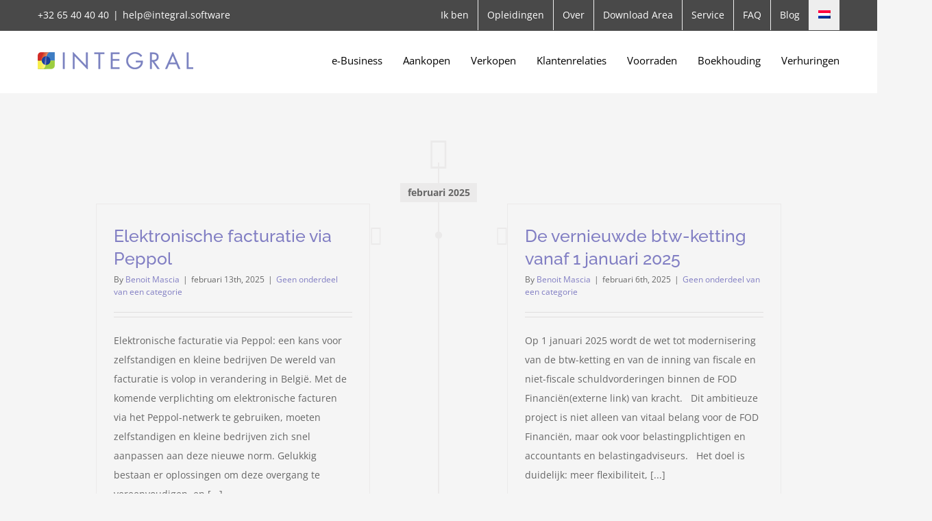

--- FILE ---
content_type: text/html; charset=UTF-8
request_url: https://www.integral.be/nl/blog/
body_size: 13006
content:
<!DOCTYPE html>
<html class="avada-html-layout-wide avada-html-header-position-top" dir="ltr" lang="nl-NL" prefix="og: https://ogp.me/ns#" prefix="og: http://ogp.me/ns# fb: http://ogp.me/ns/fb#">
<head>
	<meta http-equiv="X-UA-Compatible" content="IE=edge" />
	<meta http-equiv="Content-Type" content="text/html; charset=utf-8"/>
	<meta name="viewport" content="width=device-width, initial-scale=1" />
	<title>Blog</title>
<link rel="alternate" hreflang="fr" href="https://integral.software/fr/blog/" />
<link rel="alternate" hreflang="nl" href="https://integral.software/nl/blog/" />
<link rel="alternate" hreflang="x-default" href="https://integral.software/fr/blog/" />

		<!-- All in One SEO 4.8.2 - aioseo.com -->
	<meta name="description" content="ERP, logiciel de gestion pour entreprises, commerçants et indépendants" />
	<meta name="robots" content="max-snippet:-1, max-image-preview:large, max-video-preview:-1" />
	<meta name="author" content="Benoit Mascia"/>
	<link rel="canonical" href="https://integral.software/nl/blog/" />
	<link rel="next" href="https://integral.software/nl/blog/page/2/" />
	<meta name="generator" content="All in One SEO (AIOSEO) 4.8.2" />
		<meta property="og:locale" content="nl_NL" />
		<meta property="og:site_name" content="ERP, progiciel de gestion en cloud" />
		<meta property="og:type" content="activity" />
		<meta property="og:title" content="Blog" />
		<meta property="og:url" content="https://integral.software/nl/blog/" />
		<meta name="twitter:card" content="summary" />
		<meta name="twitter:title" content="Blog" />
		<script type="application/ld+json" class="aioseo-schema">
			{"@context":"https:\/\/schema.org","@graph":[{"@type":"BreadcrumbList","@id":"https:\/\/integral.software\/nl\/blog\/#breadcrumblist","itemListElement":[{"@type":"ListItem","@id":"https:\/\/integral.software\/nl\/#listItem","position":1,"name":"Home","item":"https:\/\/integral.software\/nl\/","nextItem":{"@type":"ListItem","@id":"https:\/\/integral.software\/nl\/blog\/#listItem","name":"Blog"}},{"@type":"ListItem","@id":"https:\/\/integral.software\/nl\/blog\/#listItem","position":2,"name":"Blog","previousItem":{"@type":"ListItem","@id":"https:\/\/integral.software\/nl\/#listItem","name":"Home"}}]},{"@type":"CollectionPage","@id":"https:\/\/integral.software\/nl\/blog\/#collectionpage","url":"https:\/\/integral.software\/nl\/blog\/","name":"Blog","description":"ERP, logiciel de gestion pour entreprises, commer\u00e7ants et ind\u00e9pendants","inLanguage":"nl-NL","isPartOf":{"@id":"https:\/\/integral.software\/nl\/#website"},"breadcrumb":{"@id":"https:\/\/integral.software\/nl\/blog\/#breadcrumblist"}},{"@type":"Organization","@id":"https:\/\/integral.software\/nl\/#organization","name":"Integral by TIP Group","description":"ERP, logiciel de gestion pour entreprises, commer\u00e7ants et ind\u00e9pendants","url":"https:\/\/integral.software\/nl\/","telephone":"+32 65 40 11 11","logo":{"@type":"ImageObject","url":"https:\/\/www.integral.be\/wp-content\/uploads\/2019\/11\/integral-erp-logo.png","@id":"https:\/\/integral.software\/nl\/blog\/#organizationLogo"},"image":{"@id":"https:\/\/integral.software\/nl\/blog\/#organizationLogo"}},{"@type":"WebSite","@id":"https:\/\/integral.software\/nl\/#website","url":"https:\/\/integral.software\/nl\/","name":"Integral","description":"ERP, logiciel de gestion pour entreprises, commer\u00e7ants et ind\u00e9pendants","inLanguage":"nl-NL","publisher":{"@id":"https:\/\/integral.software\/nl\/#organization"}}]}
		</script>
		<!-- All in One SEO -->

<link rel='dns-prefetch' href='//integral.software' />
<link href='https://fonts.gstatic.com' crossorigin rel='preconnect' />
<link rel="alternate" type="application/rss+xml" title="Integral &raquo; feed" href="https://integral.software/nl/feed/" />
<link rel="alternate" type="application/rss+xml" title="Integral &raquo; reacties feed" href="https://integral.software/nl/comments/feed/" />
					<link rel="shortcut icon" href="https://integral.software/wp-content/uploads/2019/11/integral-ico.png" type="image/x-icon" />
		
		
		
		
						<!-- This site uses the Google Analytics by MonsterInsights plugin v9.5.3 - Using Analytics tracking - https://www.monsterinsights.com/ -->
		<!-- Opmerking: MonsterInsights is momenteel niet geconfigureerd op deze site. De site eigenaar moet authenticeren met Google Analytics in de MonsterInsights instellingen scherm. -->
					<!-- No tracking code set -->
				<!-- / Google Analytics by MonsterInsights -->
		<style id='wp-img-auto-sizes-contain-inline-css' type='text/css'>
img:is([sizes=auto i],[sizes^="auto," i]){contain-intrinsic-size:3000px 1500px}
/*# sourceURL=wp-img-auto-sizes-contain-inline-css */
</style>
<style id='wp-emoji-styles-inline-css' type='text/css'>

	img.wp-smiley, img.emoji {
		display: inline !important;
		border: none !important;
		box-shadow: none !important;
		height: 1em !important;
		width: 1em !important;
		margin: 0 0.07em !important;
		vertical-align: -0.1em !important;
		background: none !important;
		padding: 0 !important;
	}
/*# sourceURL=wp-emoji-styles-inline-css */
</style>
<style id='classic-theme-styles-inline-css' type='text/css'>
/*! This file is auto-generated */
.wp-block-button__link{color:#fff;background-color:#32373c;border-radius:9999px;box-shadow:none;text-decoration:none;padding:calc(.667em + 2px) calc(1.333em + 2px);font-size:1.125em}.wp-block-file__button{background:#32373c;color:#fff;text-decoration:none}
/*# sourceURL=/wp-includes/css/classic-themes.min.css */
</style>
<link rel='stylesheet' id='wpml-blocks-css' href='https://integral.software/wp-content/plugins/sitepress-multilingual-cms/dist/css/blocks/styles.css?ver=4.6.15' type='text/css' media='all' />
<link rel='stylesheet' id='wpml-legacy-horizontal-list-0-css' href='https://integral.software/wp-content/plugins/sitepress-multilingual-cms/templates/language-switchers/legacy-list-horizontal/style.min.css?ver=1' type='text/css' media='all' />
<style id='wpml-legacy-horizontal-list-0-inline-css' type='text/css'>
.wpml-ls-statics-footer a, .wpml-ls-statics-footer .wpml-ls-sub-menu a, .wpml-ls-statics-footer .wpml-ls-sub-menu a:link, .wpml-ls-statics-footer li:not(.wpml-ls-current-language) .wpml-ls-link, .wpml-ls-statics-footer li:not(.wpml-ls-current-language) .wpml-ls-link:link {color:#444444;background-color:#ffffff;}.wpml-ls-statics-footer a, .wpml-ls-statics-footer .wpml-ls-sub-menu a:hover,.wpml-ls-statics-footer .wpml-ls-sub-menu a:focus, .wpml-ls-statics-footer .wpml-ls-sub-menu a:link:hover, .wpml-ls-statics-footer .wpml-ls-sub-menu a:link:focus {color:#000000;background-color:#eeeeee;}.wpml-ls-statics-footer .wpml-ls-current-language > a {color:#444444;background-color:#ffffff;}.wpml-ls-statics-footer .wpml-ls-current-language:hover>a, .wpml-ls-statics-footer .wpml-ls-current-language>a:focus {color:#000000;background-color:#eeeeee;}
/*# sourceURL=wpml-legacy-horizontal-list-0-inline-css */
</style>
<link rel='stylesheet' id='wpml-menu-item-0-css' href='https://integral.software/wp-content/plugins/sitepress-multilingual-cms/templates/language-switchers/menu-item/style.min.css?ver=1' type='text/css' media='all' />
<style id='wpml-menu-item-0-inline-css' type='text/css'>
.wpml-ls-slot-3, .wpml-ls-slot-3 a, .wpml-ls-slot-3 a:visited{background-color:#e5e5e5;color:#222222;}.wpml-ls-slot-3:hover, .wpml-ls-slot-3:hover a, .wpml-ls-slot-3 a:hover{color:#000000;background-color:#eeeeee;}.wpml-ls-slot-3.wpml-ls-current-language, .wpml-ls-slot-3.wpml-ls-current-language a, .wpml-ls-slot-3.wpml-ls-current-language a:visited{color:#222222;background-color:#eeeeee;}.wpml-ls-slot-3.wpml-ls-current-language:hover, .wpml-ls-slot-3.wpml-ls-current-language:hover a, .wpml-ls-slot-3.wpml-ls-current-language a:hover{color:#000000;background-color:#eeeeee;}.wpml-ls-slot-3.wpml-ls-current-language .wpml-ls-slot-3, .wpml-ls-slot-3.wpml-ls-current-language .wpml-ls-slot-3 a, .wpml-ls-slot-3.wpml-ls-current-language .wpml-ls-slot-3 a:visited{background-color:#e5e5e5;color:#222222;}.wpml-ls-slot-3.wpml-ls-current-language .wpml-ls-slot-3:hover, .wpml-ls-slot-3.wpml-ls-current-language .wpml-ls-slot-3:hover a, .wpml-ls-slot-3.wpml-ls-current-language .wpml-ls-slot-3 a:hover {color:#000000;background-color:#eeeeee;}
/*# sourceURL=wpml-menu-item-0-inline-css */
</style>
<link rel='stylesheet' id='avada-stylesheet-css' href='https://integral.software/wp-content/themes/Avada/assets/css/style.min.css?ver=6.1.2' type='text/css' media='all' />
<link rel='stylesheet' id='fusion-dynamic-css-css' href='https://integral.software/wp-content/uploads/fusion-styles/8a5918c23d2dafc256fc3c098634ab20.min.css?ver=2.1.2' type='text/css' media='all' />
<script type="text/javascript" src="https://integral.software/wp-includes/js/jquery/jquery.min.js?ver=3.7.1" id="jquery-core-js"></script>
<script type="text/javascript" src="https://integral.software/wp-includes/js/jquery/jquery-migrate.min.js?ver=3.4.1" id="jquery-migrate-js"></script>
<script type="text/javascript" id="wpml-browser-redirect-js-extra">
/* <![CDATA[ */
var wpml_browser_redirect_params = {"pageLanguage":"nl","languageUrls":{"fr_fr":"https://integral.software/fr/blog/","fr":"https://integral.software/fr/blog/","nl_nl":"https://integral.software/nl/blog/","nl":"https://integral.software/nl/blog/"},"cookie":{"name":"_icl_visitor_lang_js","domain":"www.integral.be","path":"/","expiration":24}};
//# sourceURL=wpml-browser-redirect-js-extra
/* ]]> */
</script>
<script type="text/javascript" src="https://integral.software/wp-content/plugins/sitepress-multilingual-cms/dist/js/browser-redirect/app.js?ver=4.6.15" id="wpml-browser-redirect-js"></script>
<link rel="https://api.w.org/" href="https://integral.software/nl/wp-json/" /><link rel="EditURI" type="application/rsd+xml" title="RSD" href="https://integral.software/xmlrpc.php?rsd" />
<meta name="generator" content="WordPress 6.9" />
<meta name="generator" content="WPML ver:4.6.15 stt:37,4;" />
<meta name="facebook-domain-verification" content="xfdj4531e9c4zlbkbbolmg79tal3zh" /><style type="text/css" id="css-fb-visibility">@media screen and (max-width: 640px){body:not(.fusion-builder-ui-wireframe) .fusion-no-small-visibility{display:none !important;}}@media screen and (min-width: 641px) and (max-width: 1024px){body:not(.fusion-builder-ui-wireframe) .fusion-no-medium-visibility{display:none !important;}}@media screen and (min-width: 1025px){body:not(.fusion-builder-ui-wireframe) .fusion-no-large-visibility{display:none !important;}}</style>		<script type="text/javascript">
			var doc = document.documentElement;
			doc.setAttribute( 'data-useragent', navigator.userAgent );
		</script>
		
	<style id='global-styles-inline-css' type='text/css'>
:root{--wp--preset--aspect-ratio--square: 1;--wp--preset--aspect-ratio--4-3: 4/3;--wp--preset--aspect-ratio--3-4: 3/4;--wp--preset--aspect-ratio--3-2: 3/2;--wp--preset--aspect-ratio--2-3: 2/3;--wp--preset--aspect-ratio--16-9: 16/9;--wp--preset--aspect-ratio--9-16: 9/16;--wp--preset--color--black: #000000;--wp--preset--color--cyan-bluish-gray: #abb8c3;--wp--preset--color--white: #ffffff;--wp--preset--color--pale-pink: #f78da7;--wp--preset--color--vivid-red: #cf2e2e;--wp--preset--color--luminous-vivid-orange: #ff6900;--wp--preset--color--luminous-vivid-amber: #fcb900;--wp--preset--color--light-green-cyan: #7bdcb5;--wp--preset--color--vivid-green-cyan: #00d084;--wp--preset--color--pale-cyan-blue: #8ed1fc;--wp--preset--color--vivid-cyan-blue: #0693e3;--wp--preset--color--vivid-purple: #9b51e0;--wp--preset--gradient--vivid-cyan-blue-to-vivid-purple: linear-gradient(135deg,rgb(6,147,227) 0%,rgb(155,81,224) 100%);--wp--preset--gradient--light-green-cyan-to-vivid-green-cyan: linear-gradient(135deg,rgb(122,220,180) 0%,rgb(0,208,130) 100%);--wp--preset--gradient--luminous-vivid-amber-to-luminous-vivid-orange: linear-gradient(135deg,rgb(252,185,0) 0%,rgb(255,105,0) 100%);--wp--preset--gradient--luminous-vivid-orange-to-vivid-red: linear-gradient(135deg,rgb(255,105,0) 0%,rgb(207,46,46) 100%);--wp--preset--gradient--very-light-gray-to-cyan-bluish-gray: linear-gradient(135deg,rgb(238,238,238) 0%,rgb(169,184,195) 100%);--wp--preset--gradient--cool-to-warm-spectrum: linear-gradient(135deg,rgb(74,234,220) 0%,rgb(151,120,209) 20%,rgb(207,42,186) 40%,rgb(238,44,130) 60%,rgb(251,105,98) 80%,rgb(254,248,76) 100%);--wp--preset--gradient--blush-light-purple: linear-gradient(135deg,rgb(255,206,236) 0%,rgb(152,150,240) 100%);--wp--preset--gradient--blush-bordeaux: linear-gradient(135deg,rgb(254,205,165) 0%,rgb(254,45,45) 50%,rgb(107,0,62) 100%);--wp--preset--gradient--luminous-dusk: linear-gradient(135deg,rgb(255,203,112) 0%,rgb(199,81,192) 50%,rgb(65,88,208) 100%);--wp--preset--gradient--pale-ocean: linear-gradient(135deg,rgb(255,245,203) 0%,rgb(182,227,212) 50%,rgb(51,167,181) 100%);--wp--preset--gradient--electric-grass: linear-gradient(135deg,rgb(202,248,128) 0%,rgb(113,206,126) 100%);--wp--preset--gradient--midnight: linear-gradient(135deg,rgb(2,3,129) 0%,rgb(40,116,252) 100%);--wp--preset--font-size--small: 10.5px;--wp--preset--font-size--medium: 20px;--wp--preset--font-size--large: 21px;--wp--preset--font-size--x-large: 42px;--wp--preset--font-size--normal: 14px;--wp--preset--font-size--xlarge: 28px;--wp--preset--font-size--huge: 42px;--wp--preset--spacing--20: 0.44rem;--wp--preset--spacing--30: 0.67rem;--wp--preset--spacing--40: 1rem;--wp--preset--spacing--50: 1.5rem;--wp--preset--spacing--60: 2.25rem;--wp--preset--spacing--70: 3.38rem;--wp--preset--spacing--80: 5.06rem;--wp--preset--shadow--natural: 6px 6px 9px rgba(0, 0, 0, 0.2);--wp--preset--shadow--deep: 12px 12px 50px rgba(0, 0, 0, 0.4);--wp--preset--shadow--sharp: 6px 6px 0px rgba(0, 0, 0, 0.2);--wp--preset--shadow--outlined: 6px 6px 0px -3px rgb(255, 255, 255), 6px 6px rgb(0, 0, 0);--wp--preset--shadow--crisp: 6px 6px 0px rgb(0, 0, 0);}:where(.is-layout-flex){gap: 0.5em;}:where(.is-layout-grid){gap: 0.5em;}body .is-layout-flex{display: flex;}.is-layout-flex{flex-wrap: wrap;align-items: center;}.is-layout-flex > :is(*, div){margin: 0;}body .is-layout-grid{display: grid;}.is-layout-grid > :is(*, div){margin: 0;}:where(.wp-block-columns.is-layout-flex){gap: 2em;}:where(.wp-block-columns.is-layout-grid){gap: 2em;}:where(.wp-block-post-template.is-layout-flex){gap: 1.25em;}:where(.wp-block-post-template.is-layout-grid){gap: 1.25em;}.has-black-color{color: var(--wp--preset--color--black) !important;}.has-cyan-bluish-gray-color{color: var(--wp--preset--color--cyan-bluish-gray) !important;}.has-white-color{color: var(--wp--preset--color--white) !important;}.has-pale-pink-color{color: var(--wp--preset--color--pale-pink) !important;}.has-vivid-red-color{color: var(--wp--preset--color--vivid-red) !important;}.has-luminous-vivid-orange-color{color: var(--wp--preset--color--luminous-vivid-orange) !important;}.has-luminous-vivid-amber-color{color: var(--wp--preset--color--luminous-vivid-amber) !important;}.has-light-green-cyan-color{color: var(--wp--preset--color--light-green-cyan) !important;}.has-vivid-green-cyan-color{color: var(--wp--preset--color--vivid-green-cyan) !important;}.has-pale-cyan-blue-color{color: var(--wp--preset--color--pale-cyan-blue) !important;}.has-vivid-cyan-blue-color{color: var(--wp--preset--color--vivid-cyan-blue) !important;}.has-vivid-purple-color{color: var(--wp--preset--color--vivid-purple) !important;}.has-black-background-color{background-color: var(--wp--preset--color--black) !important;}.has-cyan-bluish-gray-background-color{background-color: var(--wp--preset--color--cyan-bluish-gray) !important;}.has-white-background-color{background-color: var(--wp--preset--color--white) !important;}.has-pale-pink-background-color{background-color: var(--wp--preset--color--pale-pink) !important;}.has-vivid-red-background-color{background-color: var(--wp--preset--color--vivid-red) !important;}.has-luminous-vivid-orange-background-color{background-color: var(--wp--preset--color--luminous-vivid-orange) !important;}.has-luminous-vivid-amber-background-color{background-color: var(--wp--preset--color--luminous-vivid-amber) !important;}.has-light-green-cyan-background-color{background-color: var(--wp--preset--color--light-green-cyan) !important;}.has-vivid-green-cyan-background-color{background-color: var(--wp--preset--color--vivid-green-cyan) !important;}.has-pale-cyan-blue-background-color{background-color: var(--wp--preset--color--pale-cyan-blue) !important;}.has-vivid-cyan-blue-background-color{background-color: var(--wp--preset--color--vivid-cyan-blue) !important;}.has-vivid-purple-background-color{background-color: var(--wp--preset--color--vivid-purple) !important;}.has-black-border-color{border-color: var(--wp--preset--color--black) !important;}.has-cyan-bluish-gray-border-color{border-color: var(--wp--preset--color--cyan-bluish-gray) !important;}.has-white-border-color{border-color: var(--wp--preset--color--white) !important;}.has-pale-pink-border-color{border-color: var(--wp--preset--color--pale-pink) !important;}.has-vivid-red-border-color{border-color: var(--wp--preset--color--vivid-red) !important;}.has-luminous-vivid-orange-border-color{border-color: var(--wp--preset--color--luminous-vivid-orange) !important;}.has-luminous-vivid-amber-border-color{border-color: var(--wp--preset--color--luminous-vivid-amber) !important;}.has-light-green-cyan-border-color{border-color: var(--wp--preset--color--light-green-cyan) !important;}.has-vivid-green-cyan-border-color{border-color: var(--wp--preset--color--vivid-green-cyan) !important;}.has-pale-cyan-blue-border-color{border-color: var(--wp--preset--color--pale-cyan-blue) !important;}.has-vivid-cyan-blue-border-color{border-color: var(--wp--preset--color--vivid-cyan-blue) !important;}.has-vivid-purple-border-color{border-color: var(--wp--preset--color--vivid-purple) !important;}.has-vivid-cyan-blue-to-vivid-purple-gradient-background{background: var(--wp--preset--gradient--vivid-cyan-blue-to-vivid-purple) !important;}.has-light-green-cyan-to-vivid-green-cyan-gradient-background{background: var(--wp--preset--gradient--light-green-cyan-to-vivid-green-cyan) !important;}.has-luminous-vivid-amber-to-luminous-vivid-orange-gradient-background{background: var(--wp--preset--gradient--luminous-vivid-amber-to-luminous-vivid-orange) !important;}.has-luminous-vivid-orange-to-vivid-red-gradient-background{background: var(--wp--preset--gradient--luminous-vivid-orange-to-vivid-red) !important;}.has-very-light-gray-to-cyan-bluish-gray-gradient-background{background: var(--wp--preset--gradient--very-light-gray-to-cyan-bluish-gray) !important;}.has-cool-to-warm-spectrum-gradient-background{background: var(--wp--preset--gradient--cool-to-warm-spectrum) !important;}.has-blush-light-purple-gradient-background{background: var(--wp--preset--gradient--blush-light-purple) !important;}.has-blush-bordeaux-gradient-background{background: var(--wp--preset--gradient--blush-bordeaux) !important;}.has-luminous-dusk-gradient-background{background: var(--wp--preset--gradient--luminous-dusk) !important;}.has-pale-ocean-gradient-background{background: var(--wp--preset--gradient--pale-ocean) !important;}.has-electric-grass-gradient-background{background: var(--wp--preset--gradient--electric-grass) !important;}.has-midnight-gradient-background{background: var(--wp--preset--gradient--midnight) !important;}.has-small-font-size{font-size: var(--wp--preset--font-size--small) !important;}.has-medium-font-size{font-size: var(--wp--preset--font-size--medium) !important;}.has-large-font-size{font-size: var(--wp--preset--font-size--large) !important;}.has-x-large-font-size{font-size: var(--wp--preset--font-size--x-large) !important;}
/*# sourceURL=global-styles-inline-css */
</style>
</head>

<body data-rsssl=1 class="blog wp-theme-Avada fusion-image-hovers fusion-pagination-sizing fusion-button_size-large fusion-button_type-flat fusion-button_span-no avada-image-rollover-circle-yes avada-image-rollover-yes avada-image-rollover-direction-left fusion-has-button-gradient fusion-body ltr fusion-sticky-header no-tablet-sticky-header no-mobile-sticky-header no-mobile-slidingbar avada-has-rev-slider-styles fusion-disable-outline fusion-sub-menu-fade mobile-logo-pos-left layout-wide-mode avada-has-boxed-modal-shadow-none layout-scroll-offset-full avada-has-zero-margin-offset-top fusion-top-header menu-text-align-left mobile-menu-design-modern fusion-show-pagination-text fusion-header-layout-v3 avada-responsive avada-footer-fx-parallax-effect avada-menu-highlight-style-bottombar fusion-search-form-classic fusion-main-menu-search-dropdown fusion-avatar-square avada-dropdown-styles avada-blog-layout-timeline avada-blog-archive-layout-large avada-header-shadow-no avada-menu-icon-position-left avada-has-megamenu-shadow avada-has-mainmenu-dropdown-divider avada-has-100-footer avada-has-breadcrumb-mobile-hidden avada-has-titlebar-hide avada-header-border-color-full-transparent avada-has-pagination-padding avada-flyout-menu-direction-fade">
		<a class="skip-link screen-reader-text" href="#content">Skip to content</a>

	<div id="boxed-wrapper">
		<div class="fusion-sides-frame"></div>
		<div id="wrapper" class="fusion-wrapper">
			<div id="home" style="position:relative;top:-1px;"></div>
			
			<header class="fusion-header-wrapper">
				<div class="fusion-header-v3 fusion-logo-alignment fusion-logo-left fusion-sticky-menu-1 fusion-sticky-logo-1 fusion-mobile-logo-  fusion-mobile-menu-design-modern">
					
<div class="fusion-secondary-header">
	<div class="fusion-row">
					<div class="fusion-alignleft">
				<div class="fusion-contact-info"><span class="fusion-contact-info-phone-number"><a href="tel:+32 65 40 40 40">+32 65 40 40 40</a></span><span class="fusion-header-separator">|</span><span class="fusion-contact-info-email-address"><a href="mailto:h&#101;l&#112;&#64;i&#110;&#116;&#101;gra&#108;&#46;&#115;oft&#119;&#97;&#114;&#101;">h&#101;l&#112;&#64;i&#110;&#116;&#101;gra&#108;&#46;&#115;oft&#119;&#97;&#114;&#101;</a></span></div>			</div>
							<div class="fusion-alignright">
				<nav class="fusion-secondary-menu" role="navigation" aria-label="Secondary Menu"><ul id="menu-top-ndls" class="menu"><li  id="menu-item-667"  class="menu-item menu-item-type-post_type menu-item-object-page menu-item-667"  data-item-id="667"><a  href="https://integral.software/nl/ik-ben/" class="fusion-bottombar-highlight"><span class="menu-text">Ik ben</span></a></li><li  id="menu-item-668"  class="menu-item menu-item-type-post_type menu-item-object-page menu-item-668"  data-item-id="668"><a  href="https://integral.software/nl/opleidingen/" class="fusion-bottombar-highlight"><span class="menu-text">Opleidingen</span></a></li><li  id="menu-item-669"  class="menu-item menu-item-type-post_type menu-item-object-page menu-item-669"  data-item-id="669"><a  href="https://integral.software/nl/over/" class="fusion-bottombar-highlight"><span class="menu-text">Over</span></a></li><li  id="menu-item-670"  class="menu-item menu-item-type-post_type menu-item-object-page menu-item-670"  data-item-id="670"><a  href="https://integral.software/nl/download/" class="fusion-bottombar-highlight"><span class="menu-text">Download Area</span></a></li><li  id="menu-item-771"  class="menu-item menu-item-type-post_type menu-item-object-page menu-item-771"  data-item-id="771"><a  href="https://integral.software/nl/service/" class="fusion-bottombar-highlight"><span class="menu-text">Service</span></a></li><li  id="menu-item-671"  class="menu-item menu-item-type-post_type menu-item-object-page menu-item-671"  data-item-id="671"><a  href="https://integral.software/nl/faq/" class="fusion-bottombar-highlight"><span class="menu-text">FAQ</span></a></li><li  id="menu-item-672"  class="menu-item menu-item-type-post_type menu-item-object-page current-menu-item page_item page-item-606 current_page_item current_page_parent menu-item-672"  data-item-id="672"><a  href="https://integral.software/nl/blog/" class="fusion-bottombar-highlight"><span class="menu-text">Blog</span></a></li><li  id="menu-item-wpml-ls-3-nl"  class="menu-item wpml-ls-slot-3 wpml-ls-item wpml-ls-item-nl wpml-ls-current-language wpml-ls-menu-item wpml-ls-last-item menu-item-type-wpml_ls_menu_item menu-item-object-wpml_ls_menu_item menu-item-has-children menu-item-wpml-ls-3-nl fusion-dropdown-menu"  data-classes="menu-item" data-item-id="wpml-ls-3-nl"><a  href="https://integral.software/nl/blog/" class="fusion-bottombar-highlight wpml-ls-link"><span class="menu-text"><img
            class="wpml-ls-flag"
            src="https://integral.software/wp-content/plugins/sitepress-multilingual-cms/res/flags/nl.png"
            alt="Nederlands"
            
            
    /></span></a><ul class="sub-menu"><li  id="menu-item-wpml-ls-3-fr"  class="menu-item wpml-ls-slot-3 wpml-ls-item wpml-ls-item-fr wpml-ls-menu-item wpml-ls-first-item menu-item-type-wpml_ls_menu_item menu-item-object-wpml_ls_menu_item menu-item-wpml-ls-3-fr fusion-dropdown-submenu"  data-classes="menu-item"><a  href="https://integral.software/fr/blog/" class="fusion-bottombar-highlight wpml-ls-link"><span><img
            class="wpml-ls-flag"
            src="https://integral.software/wp-content/plugins/sitepress-multilingual-cms/res/flags/fr.png"
            alt="Frans"
            
            
    /></span></a></li></ul></li></ul></nav><nav class="fusion-mobile-nav-holder fusion-mobile-menu-text-align-left" aria-label="Secondary Mobile Menu"></nav>			</div>
			</div>
</div>
<div class="fusion-header-sticky-height"></div>
<div class="fusion-header">
	<div class="fusion-row">
					<div class="fusion-logo" data-margin-top="31px" data-margin-bottom="31px" data-margin-left="0px" data-margin-right="0px">
			<a class="fusion-logo-link"  href="https://integral.software/nl/" >

						<!-- standard logo -->
			<img src="https://integral.software/wp-content/uploads/2019/11/integral-erp-logo.png" srcset="https://integral.software/wp-content/uploads/2019/11/integral-erp-logo.png 1x" width="227" height="25" alt="Integral Logo" data-retina_logo_url="" class="fusion-standard-logo" />

			
											<!-- sticky header logo -->
				<img src="https://integral.software/wp-content/uploads/2019/11/integral-erp-logo.png" srcset="https://integral.software/wp-content/uploads/2019/11/integral-erp-logo.png 1x" width="227" height="25" alt="Integral Logo" data-retina_logo_url="" class="fusion-sticky-logo" />
					</a>
		</div>		<nav class="fusion-main-menu" aria-label="Main Menu"><ul id="menu-accueil-neerlandais" class="fusion-menu"><li  id="menu-item-660"  class="menu-item menu-item-type-post_type menu-item-object-page menu-item-660"  data-item-id="660"><a  href="https://integral.software/nl/e-business/" class="fusion-bottombar-highlight"><span class="menu-text">e-Business</span></a></li><li  id="menu-item-661"  class="menu-item menu-item-type-post_type menu-item-object-page menu-item-661"  data-item-id="661"><a  href="https://integral.software/nl/aankopen/" class="fusion-bottombar-highlight"><span class="menu-text">Aankopen</span></a></li><li  id="menu-item-662"  class="menu-item menu-item-type-post_type menu-item-object-page menu-item-662"  data-item-id="662"><a  href="https://integral.software/nl/verkopen/" class="fusion-bottombar-highlight"><span class="menu-text">Verkopen</span></a></li><li  id="menu-item-663"  class="menu-item menu-item-type-post_type menu-item-object-page menu-item-663"  data-item-id="663"><a  href="https://integral.software/nl/klantenrelaties/" class="fusion-bottombar-highlight"><span class="menu-text">Klantenrelaties</span></a></li><li  id="menu-item-664"  class="menu-item menu-item-type-post_type menu-item-object-page menu-item-664"  data-item-id="664"><a  href="https://integral.software/nl/voorraden/" class="fusion-bottombar-highlight"><span class="menu-text">Voorraden</span></a></li><li  id="menu-item-665"  class="menu-item menu-item-type-post_type menu-item-object-page menu-item-665"  data-item-id="665"><a  href="https://integral.software/nl/boekhouding/" class="fusion-bottombar-highlight"><span class="menu-text">Boekhouding</span></a></li><li  id="menu-item-666"  class="menu-item menu-item-type-post_type menu-item-object-page menu-item-666"  data-item-id="666"><a  href="https://integral.software/nl/verhuringen/" class="fusion-bottombar-highlight"><span class="menu-text">Verhuringen</span></a></li></ul></nav><nav class="fusion-main-menu fusion-sticky-menu" aria-label="Main Menu Sticky"><ul id="menu-accueil-neerlandais-1" class="fusion-menu"><li   class="menu-item menu-item-type-post_type menu-item-object-page menu-item-660"  data-item-id="660"><a  href="https://integral.software/nl/e-business/" class="fusion-bottombar-highlight"><span class="menu-text">e-Business</span></a></li><li   class="menu-item menu-item-type-post_type menu-item-object-page menu-item-661"  data-item-id="661"><a  href="https://integral.software/nl/aankopen/" class="fusion-bottombar-highlight"><span class="menu-text">Aankopen</span></a></li><li   class="menu-item menu-item-type-post_type menu-item-object-page menu-item-662"  data-item-id="662"><a  href="https://integral.software/nl/verkopen/" class="fusion-bottombar-highlight"><span class="menu-text">Verkopen</span></a></li><li   class="menu-item menu-item-type-post_type menu-item-object-page menu-item-663"  data-item-id="663"><a  href="https://integral.software/nl/klantenrelaties/" class="fusion-bottombar-highlight"><span class="menu-text">Klantenrelaties</span></a></li><li   class="menu-item menu-item-type-post_type menu-item-object-page menu-item-664"  data-item-id="664"><a  href="https://integral.software/nl/voorraden/" class="fusion-bottombar-highlight"><span class="menu-text">Voorraden</span></a></li><li   class="menu-item menu-item-type-post_type menu-item-object-page menu-item-665"  data-item-id="665"><a  href="https://integral.software/nl/boekhouding/" class="fusion-bottombar-highlight"><span class="menu-text">Boekhouding</span></a></li><li   class="menu-item menu-item-type-post_type menu-item-object-page menu-item-666"  data-item-id="666"><a  href="https://integral.software/nl/verhuringen/" class="fusion-bottombar-highlight"><span class="menu-text">Verhuringen</span></a></li></ul></nav>	<div class="fusion-mobile-menu-icons">
							<a href="#" class="fusion-icon fusion-icon-bars" aria-label="Toggle mobile menu" aria-expanded="false"></a>
		
		
		
			</div>

<nav class="fusion-mobile-nav-holder fusion-mobile-menu-text-align-left" aria-label="Main Menu Mobile"></nav>

	<nav class="fusion-mobile-nav-holder fusion-mobile-menu-text-align-left fusion-mobile-sticky-nav-holder" aria-label="Main Menu Mobile Sticky"></nav>
					</div>
</div>
				</div>
				<div class="fusion-clearfix"></div>
			</header>
						
			
		<div id="sliders-container">
					</div>
				
			
			<div class="avada-page-titlebar-wrapper">
							</div>

						<main id="main" class="clearfix ">
				<div class="fusion-row" style="">
	<section id="content" class="full-width" style="width: 100%;">
	<div id="posts-container" class="fusion-blog-archive fusion-blog-layout-timeline-wrapper fusion-clearfix">
	<div class="fusion-posts-container fusion-blog-pagination fusion-blog-rollover " data-pages="2">
								<div class="fusion-timeline-icon"><i class="fusion-icon-bubbles"></i></div>
			<div class="fusion-blog-layout-timeline fusion-clearfix">

			
						<div class="fusion-timeline-line"></div>
		
		
										<h3 class="fusion-timeline-date">februari 2025</h3><div class="fusion-collapse-month">			<article id="post-1187" class="fusion-post-timeline fusion-left-column  post fusion-clearfix post-1187 type-post status-publish format-standard hentry category-geen-onderdeel-van-een-categorie">
				
				
				
									

				
														<div class="fusion-post-content-wrapper">
				
														<div class="fusion-timeline-circle"></div>
					<div class="fusion-timeline-arrow"></div>
				
				<div class="fusion-post-content post-content">
					<h2 class="entry-title fusion-post-title"><a href="https://integral.software/nl/elektronische-facturatie-via-peppol/">Elektronische facturatie via Peppol</a></h2>
																<p class="fusion-single-line-meta">By <span class="vcard"><span class="fn"><a href="https://integral.software/nl/author/bmascia/" title="Berichten van Benoit Mascia" rel="author">Benoit Mascia</a></span></span><span class="fusion-inline-sep">|</span><span class="updated rich-snippet-hidden">2025-02-13T13:46:14+01:00</span><span>februari 13th, 2025</span><span class="fusion-inline-sep">|</span><a href="https://integral.software/nl/category/geen-onderdeel-van-een-categorie/" rel="category tag">Geen onderdeel van een categorie</a><span class="fusion-inline-sep">|</span></p>
																										<div class="fusion-content-sep sep-double sep-solid"></div>
						
					
					<div class="fusion-post-content-container">
						<p>Elektronische facturatie via Peppol: een kans voor zelfstandigen en kleine bedrijven De wereld van facturatie is volop in verandering in België. Met de komende verplichting om elektronische facturen via het Peppol-netwerk te gebruiken, moeten zelfstandigen en kleine bedrijven zich snel aanpassen aan deze nieuwe norm. Gelukkig bestaan er oplossingen om deze overgang te vereenvoudigen, en [...]</p>					</div>
				</div>

				
																																<div class="fusion-meta-info">
																										<div class="fusion-alignleft">
										<a href="https://integral.software/nl/elektronische-facturatie-via-peppol/" class="fusion-read-more">
											Read More										</a>
									</div>
								
																																		<div class="fusion-alignright">
																					<span>Reacties uitgeschakeld<span class="screen-reader-text"> voor Elektronische facturatie via Peppol</span></span>																			</div>
															</div>
															
									</div>
				
							</article>

			
											<article id="post-1181" class="fusion-post-timeline fusion-right-column  post fusion-clearfix post-1181 type-post status-publish format-standard hentry category-geen-onderdeel-van-een-categorie">
				
				
				
									

				
														<div class="fusion-post-content-wrapper">
				
														<div class="fusion-timeline-circle"></div>
					<div class="fusion-timeline-arrow"></div>
				
				<div class="fusion-post-content post-content">
					<h2 class="entry-title fusion-post-title"><a href="https://integral.software/nl/de-vernieuwde-btw-ketting-vanaf-1-januari-2025/">De vernieuwde btw-ketting vanaf 1 januari 2025</a></h2>
																<p class="fusion-single-line-meta">By <span class="vcard"><span class="fn"><a href="https://integral.software/nl/author/bmascia/" title="Berichten van Benoit Mascia" rel="author">Benoit Mascia</a></span></span><span class="fusion-inline-sep">|</span><span class="updated rich-snippet-hidden">2025-02-06T14:50:47+01:00</span><span>februari 6th, 2025</span><span class="fusion-inline-sep">|</span><a href="https://integral.software/nl/category/geen-onderdeel-van-een-categorie/" rel="category tag">Geen onderdeel van een categorie</a><span class="fusion-inline-sep">|</span></p>
																										<div class="fusion-content-sep sep-double sep-solid"></div>
						
					
					<div class="fusion-post-content-container">
						<p>Op 1 januari 2025 wordt de wet tot modernisering van de btw-ketting en van de inning van fiscale en niet-fiscale schuldvorderingen binnen de FOD Financiën(externe link) van kracht.   Dit ambitieuze project is niet alleen van vitaal belang voor de FOD Financiën, maar ook voor belastingplichtigen en accountants en belastingadviseurs.   Het doel is duidelijk: meer flexibiliteit, [...]</p>					</div>
				</div>

				
																																<div class="fusion-meta-info">
																										<div class="fusion-alignleft">
										<a href="https://integral.software/nl/de-vernieuwde-btw-ketting-vanaf-1-januari-2025/" class="fusion-read-more">
											Read More										</a>
									</div>
								
																																		<div class="fusion-alignright">
																					<span>Reacties uitgeschakeld<span class="screen-reader-text"> voor De vernieuwde btw-ketting vanaf 1 januari 2025</span></span>																			</div>
															</div>
															
									</div>
				
							</article>

			
								</div><h3 class="fusion-timeline-date">september 2021</h3><div class="fusion-collapse-month">			<article id="post-1001" class="fusion-post-timeline fusion-left-column  post fusion-clearfix post-1001 type-post status-publish format-standard has-post-thumbnail hentry category-erp-nl">
				
				
				
									

		<div class="fusion-flexslider flexslider fusion-flexslider-loading fusion-post-slideshow">
		<ul class="slides">
																		<li>

<div  class="fusion-image-wrapper" aria-haspopup="true">
	
	
		
					<img width="351" height="248" src="https://integral.software/wp-content/uploads/2021/09/blog-barcodes-e1634026305413.png" class="attachment-full size-full wp-post-image" alt="" decoding="async" fetchpriority="high" srcset="https://integral.software/wp-content/uploads/2021/09/blog-barcodes-e1634026305413-200x141.png 200w, https://integral.software/wp-content/uploads/2021/09/blog-barcodes-e1634026305413.png 351w" sizes="(max-width: 800px) 100vw, 40vw" />
	

		<div class="fusion-rollover">
	<div class="fusion-rollover-content">

														<a class="fusion-rollover-link" href="https://integral.software/nl/uw-voorraadbeheer-optimaliseren/">Uw voorraadbeheer optimaliseren</a>
			
														
								
													<div class="fusion-rollover-sep"></div>
				
																		<a class="fusion-rollover-gallery" href="https://integral.software/wp-content/uploads/2021/09/blog-barcodes-e1634026305413.png" data-id="1001" data-rel="iLightbox[gallery]" data-title="blog-barcodes-e1634026305413" data-caption="">
						Gallery					</a>
														
				
												<h4 class="fusion-rollover-title">
					<a href="https://integral.software/nl/uw-voorraadbeheer-optimaliseren/">
						Uw voorraadbeheer optimaliseren					</a>
				</h4>
			
														<div class="fusion-rollover-categories"><a href="https://integral.software/nl/category/erp-nl/" rel="tag">ERP</a></div>					
		
				<a class="fusion-link-wrapper" href="https://integral.software/nl/uw-voorraadbeheer-optimaliseren/" aria-label="Uw voorraadbeheer optimaliseren"></a>
	</div>
</div>

	
</div>
</li>
																																																																														</ul>
	</div>
				
														<div class="fusion-post-content-wrapper">
				
														<div class="fusion-timeline-circle"></div>
					<div class="fusion-timeline-arrow"></div>
				
				<div class="fusion-post-content post-content">
					<h2 class="entry-title fusion-post-title"><a href="https://integral.software/nl/uw-voorraadbeheer-optimaliseren/">Uw voorraadbeheer optimaliseren</a></h2>
																<p class="fusion-single-line-meta">By <span class="vcard"><span class="fn"><a href="https://integral.software/nl/author/bmascia/" title="Berichten van Benoit Mascia" rel="author">Benoit Mascia</a></span></span><span class="fusion-inline-sep">|</span><span class="updated rich-snippet-hidden">2021-10-12T10:16:27+02:00</span><span>september 22nd, 2021</span><span class="fusion-inline-sep">|</span><a href="https://integral.software/nl/category/erp-nl/" rel="category tag">ERP</a><span class="fusion-inline-sep">|</span></p>
																										<div class="fusion-content-sep sep-double sep-solid"></div>
						
					
					<div class="fusion-post-content-container">
						<p>Inventaris- en voorraadbeheer Goed beheer betekent een nauwkeurig voorraadbeheer. Veel bedrijven voeren een inventaris uit, hetzij eenmalig (bij een wijziging in de beheertool bijvoorbeeld en werken dan op basis van dagelijkse in- en uitgangen), hetzij een permanente inventaris. Op deze manier is het gemakkelijker om op het einde van het jaar of op om elk [...]</p>					</div>
				</div>

				
																																<div class="fusion-meta-info">
																										<div class="fusion-alignleft">
										<a href="https://integral.software/nl/uw-voorraadbeheer-optimaliseren/" class="fusion-read-more">
											Read More										</a>
									</div>
								
																																		<div class="fusion-alignright">
																					<span>Reacties uitgeschakeld<span class="screen-reader-text"> voor Uw voorraadbeheer optimaliseren</span></span>																			</div>
															</div>
															
									</div>
				
							</article>

			
								</div><h3 class="fusion-timeline-date">april 2021</h3><div class="fusion-collapse-month">			<article id="post-921" class="fusion-post-timeline fusion-right-column  post fusion-clearfix post-921 type-post status-publish format-standard has-post-thumbnail hentry category-erp-nl">
				
				
				
									

		<div class="fusion-flexslider flexslider fusion-flexslider-loading fusion-post-slideshow">
		<ul class="slides">
																		<li>

<div  class="fusion-image-wrapper" aria-haspopup="true">
	
	
		
					<img width="2560" height="1709" src="https://integral.software/wp-content/uploads/2021/04/pexels-julia-m-cameron-4145190-scaled.jpg" class="attachment-full size-full wp-post-image" alt="teleworking-erp" decoding="async" srcset="https://integral.software/wp-content/uploads/2021/04/pexels-julia-m-cameron-4145190-200x133.jpg 200w, https://integral.software/wp-content/uploads/2021/04/pexels-julia-m-cameron-4145190-400x267.jpg 400w, https://integral.software/wp-content/uploads/2021/04/pexels-julia-m-cameron-4145190-600x400.jpg 600w, https://integral.software/wp-content/uploads/2021/04/pexels-julia-m-cameron-4145190-800x534.jpg 800w, https://integral.software/wp-content/uploads/2021/04/pexels-julia-m-cameron-4145190-1200x801.jpg 1200w, https://integral.software/wp-content/uploads/2021/04/pexels-julia-m-cameron-4145190-scaled.jpg 2560w" sizes="(max-width: 800px) 100vw, 40vw" />
	

		<div class="fusion-rollover">
	<div class="fusion-rollover-content">

														<a class="fusion-rollover-link" href="https://integral.software/nl/waarom-is-integral-erp-een-uitstekende-beheertool-zelfs-wanneer-u-telewerkt/">Zelfs als u telewerkt, het Integral ERP is een uitstekende beheertool</a>
			
														
								
													<div class="fusion-rollover-sep"></div>
				
																		<a class="fusion-rollover-gallery" href="https://integral.software/wp-content/uploads/2021/04/pexels-julia-m-cameron-4145190-scaled.jpg" data-id="921" data-rel="iLightbox[gallery]" data-title="erp-en-teleworking" data-caption="">
						Gallery					</a>
														
				
												<h4 class="fusion-rollover-title">
					<a href="https://integral.software/nl/waarom-is-integral-erp-een-uitstekende-beheertool-zelfs-wanneer-u-telewerkt/">
						Zelfs als u telewerkt, het Integral ERP is een uitstekende beheertool					</a>
				</h4>
			
														<div class="fusion-rollover-categories"><a href="https://integral.software/nl/category/erp-nl/" rel="tag">ERP</a></div>					
		
				<a class="fusion-link-wrapper" href="https://integral.software/nl/waarom-is-integral-erp-een-uitstekende-beheertool-zelfs-wanneer-u-telewerkt/" aria-label="Zelfs als u telewerkt, het Integral ERP is een uitstekende beheertool"></a>
	</div>
</div>

	
</div>
</li>
																																																																														</ul>
	</div>
				
														<div class="fusion-post-content-wrapper">
				
														<div class="fusion-timeline-circle"></div>
					<div class="fusion-timeline-arrow"></div>
				
				<div class="fusion-post-content post-content">
					<h2 class="entry-title fusion-post-title"><a href="https://integral.software/nl/waarom-is-integral-erp-een-uitstekende-beheertool-zelfs-wanneer-u-telewerkt/">Zelfs als u telewerkt, het Integral ERP is een uitstekende beheertool</a></h2>
																<p class="fusion-single-line-meta">By <span class="vcard"><span class="fn"><a href="https://integral.software/nl/author/bmascia/" title="Berichten van Benoit Mascia" rel="author">Benoit Mascia</a></span></span><span class="fusion-inline-sep">|</span><span class="updated rich-snippet-hidden">2021-04-28T15:04:18+02:00</span><span>april 20th, 2021</span><span class="fusion-inline-sep">|</span><a href="https://integral.software/nl/category/erp-nl/" rel="category tag">ERP</a><span class="fusion-inline-sep">|</span></p>
																										<div class="fusion-content-sep sep-double sep-solid"></div>
						
					
					<div class="fusion-post-content-container">
						<p>In deze tijden van gezondheidscrisis is telewerken de norm. Het systeem bestaat al enkele jaren in de bedrijven dankzij de digitalisering, maar is nu essentieel geworden als gevolg van de maatregelen die zijn genomen om de verspreiding van covid-19 tegen te gaan. Het doel van ondernemingen is hun werknemers in staat te stellen volledig en [...]</p>					</div>
				</div>

				
																																<div class="fusion-meta-info">
																										<div class="fusion-alignleft">
										<a href="https://integral.software/nl/waarom-is-integral-erp-een-uitstekende-beheertool-zelfs-wanneer-u-telewerkt/" class="fusion-read-more">
											Read More										</a>
									</div>
								
																																		<div class="fusion-alignright">
																					<span>Reacties uitgeschakeld<span class="screen-reader-text"> voor Zelfs als u telewerkt, het Integral ERP is een uitstekende beheertool</span></span>																			</div>
															</div>
															
									</div>
				
							</article>

			
								</div><h3 class="fusion-timeline-date">juni 2020</h3><div class="fusion-collapse-month">			<article id="post-860" class="fusion-post-timeline fusion-left-column  post fusion-clearfix post-860 type-post status-publish format-standard has-post-thumbnail hentry category-erp-nl">
				
				
				
									

		<div class="fusion-flexslider flexslider fusion-flexslider-loading fusion-post-slideshow">
		<ul class="slides">
																		<li>

<div  class="fusion-image-wrapper" aria-haspopup="true">
	
	
		
					<img width="2000" height="1000" src="https://integral.software/wp-content/uploads/2020/06/cellphone-cellular-communication-connection-263564.jpg" class="attachment-full size-full wp-post-image" alt="Contactez-nous" decoding="async" srcset="https://integral.software/wp-content/uploads/2020/06/cellphone-cellular-communication-connection-263564-200x100.jpg 200w, https://integral.software/wp-content/uploads/2020/06/cellphone-cellular-communication-connection-263564-400x200.jpg 400w, https://integral.software/wp-content/uploads/2020/06/cellphone-cellular-communication-connection-263564-600x300.jpg 600w, https://integral.software/wp-content/uploads/2020/06/cellphone-cellular-communication-connection-263564-800x400.jpg 800w, https://integral.software/wp-content/uploads/2020/06/cellphone-cellular-communication-connection-263564-1200x600.jpg 1200w, https://integral.software/wp-content/uploads/2020/06/cellphone-cellular-communication-connection-263564.jpg 2000w" sizes="(max-width: 800px) 100vw, 40vw" />
	

		<div class="fusion-rollover">
	<div class="fusion-rollover-content">

														<a class="fusion-rollover-link" href="https://integral.software/nl/bye-bye-0903-nieuwe-service-pack/">Bye bye 0903 ! Nieuwe Service Pack</a>
			
														
								
													<div class="fusion-rollover-sep"></div>
				
																		<a class="fusion-rollover-gallery" href="https://integral.software/wp-content/uploads/2020/06/cellphone-cellular-communication-connection-263564.jpg" data-id="860" data-rel="iLightbox[gallery]" data-title="Neem contact met ons op !" data-caption="">
						Gallery					</a>
														
				
												<h4 class="fusion-rollover-title">
					<a href="https://integral.software/nl/bye-bye-0903-nieuwe-service-pack/">
						Bye bye 0903 ! Nieuwe Service Pack					</a>
				</h4>
			
														<div class="fusion-rollover-categories"><a href="https://integral.software/nl/category/erp-nl/" rel="tag">ERP</a></div>					
		
				<a class="fusion-link-wrapper" href="https://integral.software/nl/bye-bye-0903-nieuwe-service-pack/" aria-label="Bye bye 0903 ! Nieuwe Service Pack"></a>
	</div>
</div>

	
</div>
</li>
																																																																														</ul>
	</div>
				
														<div class="fusion-post-content-wrapper">
				
														<div class="fusion-timeline-circle"></div>
					<div class="fusion-timeline-arrow"></div>
				
				<div class="fusion-post-content post-content">
					<h2 class="entry-title fusion-post-title"><a href="https://integral.software/nl/bye-bye-0903-nieuwe-service-pack/">Bye bye 0903 ! Nieuwe Service Pack</a></h2>
																<p class="fusion-single-line-meta">By <span class="vcard"><span class="fn"><a href="https://integral.software/nl/author/bmascia/" title="Berichten van Benoit Mascia" rel="author">Benoit Mascia</a></span></span><span class="fusion-inline-sep">|</span><span class="updated rich-snippet-hidden">2020-06-15T11:43:08+02:00</span><span>juni 15th, 2020</span><span class="fusion-inline-sep">|</span><a href="https://integral.software/nl/category/erp-nl/" rel="category tag">ERP</a><span class="fusion-inline-sep">|</span></p>
																										<div class="fusion-content-sep sep-double sep-solid"></div>
						
					
					<div class="fusion-post-content-container">
						<p>Een nieuw telefoonummer Verwijdering van de betaalnummers 0903 (België) en 0900 (Luxemburg). Deze telefoonlijnen zullen niet meer bereikbaar zijn. Een uniek nummer om contact met onze Integral support op te nemen: +32 65 40 40 40. Het e-mailadres help@integral.be blijft geldig. Nieuwe principe van "Service Pack" Al onze interventies voor uw account (standaardhulp, configuratietaken, opleiding,...) worden in stappen [...]</p>					</div>
				</div>

				
																																<div class="fusion-meta-info">
																										<div class="fusion-alignleft">
										<a href="https://integral.software/nl/bye-bye-0903-nieuwe-service-pack/" class="fusion-read-more">
											Read More										</a>
									</div>
								
																																		<div class="fusion-alignright">
																					<span>Reacties uitgeschakeld<span class="screen-reader-text"> voor Bye bye 0903 ! Nieuwe Service Pack</span></span>																			</div>
															</div>
															
									</div>
				
							</article>

			
								</div><h3 class="fusion-timeline-date">oktober 2019</h3><div class="fusion-collapse-month">			<article id="post-657" class="fusion-post-timeline fusion-right-column  post fusion-clearfix post-657 type-post status-publish format-standard has-post-thumbnail hentry category-evenementen">
				
				
				
									

		<div class="fusion-flexslider flexslider fusion-flexslider-loading fusion-post-slideshow">
		<ul class="slides">
																		<li>

<div  class="fusion-image-wrapper" aria-haspopup="true">
	
	
		
					<img width="850" height="300" src="https://integral.software/wp-content/uploads/2019/11/expo-2019.jpg" class="attachment-full size-full wp-post-image" alt="expo 2019" decoding="async" loading="lazy" srcset="https://integral.software/wp-content/uploads/2019/11/expo-2019-200x71.jpg 200w, https://integral.software/wp-content/uploads/2019/11/expo-2019-400x141.jpg 400w, https://integral.software/wp-content/uploads/2019/11/expo-2019-600x212.jpg 600w, https://integral.software/wp-content/uploads/2019/11/expo-2019-800x282.jpg 800w, https://integral.software/wp-content/uploads/2019/11/expo-2019.jpg 850w" sizes="auto, (max-width: 800px) 100vw, 40vw" />
	

		<div class="fusion-rollover">
	<div class="fusion-rollover-content">

														<a class="fusion-rollover-link" href="https://integral.software/nl/14-15-oktober-2019-e-commerce-xpo-kortrijk/">14 &#038; 15 Oktober 2019 &#8211; E-commerce Xpo Kortrijk</a>
			
														
								
													<div class="fusion-rollover-sep"></div>
				
																		<a class="fusion-rollover-gallery" href="https://integral.software/wp-content/uploads/2019/11/expo-2019.jpg" data-id="657" data-rel="iLightbox[gallery]" data-title="expo 2019" data-caption="">
						Gallery					</a>
														
				
												<h4 class="fusion-rollover-title">
					<a href="https://integral.software/nl/14-15-oktober-2019-e-commerce-xpo-kortrijk/">
						14 &#038; 15 Oktober 2019 &#8211; E-commerce Xpo Kortrijk					</a>
				</h4>
			
														<div class="fusion-rollover-categories"><a href="https://integral.software/nl/category/evenementen/" rel="tag">Evenementen</a></div>					
		
				<a class="fusion-link-wrapper" href="https://integral.software/nl/14-15-oktober-2019-e-commerce-xpo-kortrijk/" aria-label="14 &#038; 15 Oktober 2019 &#8211; E-commerce Xpo Kortrijk"></a>
	</div>
</div>

	
</div>
</li>
																																																																														</ul>
	</div>
				
														<div class="fusion-post-content-wrapper">
				
														<div class="fusion-timeline-circle"></div>
					<div class="fusion-timeline-arrow"></div>
				
				<div class="fusion-post-content post-content">
					<h2 class="entry-title fusion-post-title"><a href="https://integral.software/nl/14-15-oktober-2019-e-commerce-xpo-kortrijk/">14 &#038; 15 Oktober 2019 &#8211; E-commerce Xpo Kortrijk</a></h2>
																<p class="fusion-single-line-meta">By <span class="vcard"><span class="fn"><a href="https://integral.software/nl/author/bmascia/" title="Berichten van Benoit Mascia" rel="author">Benoit Mascia</a></span></span><span class="fusion-inline-sep">|</span><span class="updated rich-snippet-hidden">2020-06-23T10:49:33+02:00</span><span>oktober 10th, 2019</span><span class="fusion-inline-sep">|</span><a href="https://integral.software/nl/category/evenementen/" rel="category tag">Evenementen</a><span class="fusion-inline-sep">|</span></p>
																										<div class="fusion-content-sep sep-double sep-solid"></div>
						
					
					<div class="fusion-post-content-container">
						<p>Integral neemt deel aan de 2019-editie van deze beurs! Kom meer te weten over onze e-Business-oplossing. Praktische info Wanneer? 14 en 15 oktober 2019 van 10.00 tot 18.00 uur Waar? Kotrijk Xpo - Doorniksesteenweg 216 - 8500 Kortrijk Registratie komt nog</p>					</div>
				</div>

				
																																<div class="fusion-meta-info">
																										<div class="fusion-alignleft">
										<a href="https://integral.software/nl/14-15-oktober-2019-e-commerce-xpo-kortrijk/" class="fusion-read-more">
											Read More										</a>
									</div>
								
																																		<div class="fusion-alignright">
																					<span>Reacties uitgeschakeld<span class="screen-reader-text"> voor 14 &#038; 15 Oktober 2019 &#8211; E-commerce Xpo Kortrijk</span></span>																			</div>
															</div>
															
									</div>
				
							</article>

			
								</div><h3 class="fusion-timeline-date">maart 2019</h3><div class="fusion-collapse-month">			<article id="post-655" class="fusion-post-timeline fusion-left-column  post fusion-clearfix post-655 type-post status-publish format-standard has-post-thumbnail hentry category-erp-nl">
				
				
				
									

		<div class="fusion-flexslider flexslider fusion-flexslider-loading fusion-post-slideshow">
		<ul class="slides">
																		<li>

<div  class="fusion-image-wrapper" aria-haspopup="true">
	
	
		
					<img width="500" height="350" src="https://integral.software/wp-content/uploads/2020/01/business.jpg" class="attachment-full size-full wp-post-image" alt="business" decoding="async" loading="lazy" srcset="https://integral.software/wp-content/uploads/2020/01/business-200x140.jpg 200w, https://integral.software/wp-content/uploads/2020/01/business-400x280.jpg 400w, https://integral.software/wp-content/uploads/2020/01/business.jpg 500w" sizes="auto, (max-width: 800px) 100vw, 40vw" />
	

		<div class="fusion-rollover">
	<div class="fusion-rollover-content">

														<a class="fusion-rollover-link" href="https://integral.software/nl/ik-wil-mijn-bedrijf-starten-hoe-kan-ik-beginnen/">Ik wil mijn bedrijf starten, hoe kan ik beginnen ?</a>
			
														
								
													<div class="fusion-rollover-sep"></div>
				
																		<a class="fusion-rollover-gallery" href="https://integral.software/wp-content/uploads/2020/01/business.jpg" data-id="655" data-rel="iLightbox[gallery]" data-title="business" data-caption="">
						Gallery					</a>
														
				
												<h4 class="fusion-rollover-title">
					<a href="https://integral.software/nl/ik-wil-mijn-bedrijf-starten-hoe-kan-ik-beginnen/">
						Ik wil mijn bedrijf starten, hoe kan ik beginnen ?					</a>
				</h4>
			
														<div class="fusion-rollover-categories"><a href="https://integral.software/nl/category/erp-nl/" rel="tag">ERP</a></div>					
		
				<a class="fusion-link-wrapper" href="https://integral.software/nl/ik-wil-mijn-bedrijf-starten-hoe-kan-ik-beginnen/" aria-label="Ik wil mijn bedrijf starten, hoe kan ik beginnen ?"></a>
	</div>
</div>

	
</div>
</li>
																																																																														</ul>
	</div>
				
														<div class="fusion-post-content-wrapper">
				
														<div class="fusion-timeline-circle"></div>
					<div class="fusion-timeline-arrow"></div>
				
				<div class="fusion-post-content post-content">
					<h2 class="entry-title fusion-post-title"><a href="https://integral.software/nl/ik-wil-mijn-bedrijf-starten-hoe-kan-ik-beginnen/">Ik wil mijn bedrijf starten, hoe kan ik beginnen ?</a></h2>
																<p class="fusion-single-line-meta">By <span class="vcard"><span class="fn"><a href="https://integral.software/nl/author/bmascia/" title="Berichten van Benoit Mascia" rel="author">Benoit Mascia</a></span></span><span class="fusion-inline-sep">|</span><span class="updated rich-snippet-hidden">2020-06-15T11:58:49+02:00</span><span>maart 27th, 2019</span><span class="fusion-inline-sep">|</span><a href="https://integral.software/nl/category/erp-nl/" rel="category tag">ERP</a><span class="fusion-inline-sep">|</span></p>
																										<div class="fusion-content-sep sep-double sep-solid"></div>
						
					
					<div class="fusion-post-content-container">
						<p>U hebt besloten om de uitdaging aan te gaan en u eigen activiteit te beginnen. In de weidse wereld van het ondernemerschap is het normaal dat u verloren bent en niet weet waar te beginnen. Hier zijn enkele ideeën die u kunnen helpen om aan de slag te gaan en u bij de belangrijke zaken te begeleiden [...]</p>					</div>
				</div>

				
																																<div class="fusion-meta-info">
																										<div class="fusion-alignleft">
										<a href="https://integral.software/nl/ik-wil-mijn-bedrijf-starten-hoe-kan-ik-beginnen/" class="fusion-read-more">
											Read More										</a>
									</div>
								
																																		<div class="fusion-alignright">
																					<span>Reacties uitgeschakeld<span class="screen-reader-text"> voor Ik wil mijn bedrijf starten, hoe kan ik beginnen ?</span></span>																			</div>
															</div>
															
									</div>
				
							</article>

			
								</div><h3 class="fusion-timeline-date">februari 2019</h3><div class="fusion-collapse-month">			<article id="post-653" class="fusion-post-timeline fusion-right-column  post fusion-clearfix post-653 type-post status-publish format-standard has-post-thumbnail hentry category-erp-nl">
				
				
				
									

		<div class="fusion-flexslider flexslider fusion-flexslider-loading fusion-post-slideshow">
		<ul class="slides">
																		<li>

<div  class="fusion-image-wrapper" aria-haspopup="true">
	
	
		
					<img width="2560" height="1707" src="https://integral.software/wp-content/uploads/2020/01/boutique-en-ligne.jpg" class="attachment-full size-full wp-post-image" alt="Online shop" decoding="async" loading="lazy" />
	

		<div class="fusion-rollover">
	<div class="fusion-rollover-content">

														<a class="fusion-rollover-link" href="https://integral.software/nl/de-verschillende-gebruiken-van-een-e-shop/">De verschillende gebruiken van een e-shop</a>
			
														
								
													<div class="fusion-rollover-sep"></div>
				
																		<a class="fusion-rollover-gallery" href="https://integral.software/wp-content/uploads/2020/01/boutique-en-ligne.jpg" data-id="653" data-rel="iLightbox[gallery]" data-title="Online shop" data-caption="">
						Gallery					</a>
														
				
												<h4 class="fusion-rollover-title">
					<a href="https://integral.software/nl/de-verschillende-gebruiken-van-een-e-shop/">
						De verschillende gebruiken van een e-shop					</a>
				</h4>
			
														<div class="fusion-rollover-categories"><a href="https://integral.software/nl/category/erp-nl/" rel="tag">ERP</a></div>					
		
				<a class="fusion-link-wrapper" href="https://integral.software/nl/de-verschillende-gebruiken-van-een-e-shop/" aria-label="De verschillende gebruiken van een e-shop"></a>
	</div>
</div>

	
</div>
</li>
																																																																														</ul>
	</div>
				
														<div class="fusion-post-content-wrapper">
				
														<div class="fusion-timeline-circle"></div>
					<div class="fusion-timeline-arrow"></div>
				
				<div class="fusion-post-content post-content">
					<h2 class="entry-title fusion-post-title"><a href="https://integral.software/nl/de-verschillende-gebruiken-van-een-e-shop/">De verschillende gebruiken van een e-shop</a></h2>
																<p class="fusion-single-line-meta">By <span class="vcard"><span class="fn"><a href="https://integral.software/nl/author/bmascia/" title="Berichten van Benoit Mascia" rel="author">Benoit Mascia</a></span></span><span class="fusion-inline-sep">|</span><span class="updated rich-snippet-hidden">2020-06-23T15:14:24+02:00</span><span>februari 8th, 2019</span><span class="fusion-inline-sep">|</span><a href="https://integral.software/nl/category/erp-nl/" rel="category tag">ERP</a><span class="fusion-inline-sep">|</span></p>
																										<div class="fusion-content-sep sep-double sep-solid"></div>
						
					
					<div class="fusion-post-content-container">
						<p>Lees meer over de onvermoede mogelijkheden van onze e-Business module. Eén e-shop, verschillende doeleneinden Door een online winkel op te richten kunnen verschillende doelstellingen worden bereikt. De verkoop van producten aan particulieren is er de eerste van, maar deze kan ook gebruikt worden om producten voor professioneels te bevorderen. Het door Integral ontwikkelde e-shop systeem stelt u in staat om uw online winkel in [...]</p>					</div>
				</div>

				
																																<div class="fusion-meta-info">
																										<div class="fusion-alignleft">
										<a href="https://integral.software/nl/de-verschillende-gebruiken-van-een-e-shop/" class="fusion-read-more">
											Read More										</a>
									</div>
								
																																		<div class="fusion-alignright">
																					<span>Reacties uitgeschakeld<span class="screen-reader-text"> voor De verschillende gebruiken van een e-shop</span></span>																			</div>
															</div>
															
									</div>
				
							</article>

			
								</div><h3 class="fusion-timeline-date">september 2018</h3><div class="fusion-collapse-month">			<article id="post-651" class="fusion-post-timeline fusion-left-column  post fusion-clearfix post-651 type-post status-publish format-standard has-post-thumbnail hentry category-erp-nl">
				
				
				
									

		<div class="fusion-flexslider flexslider fusion-flexslider-loading fusion-post-slideshow">
		<ul class="slides">
																		<li>

<div  class="fusion-image-wrapper" aria-haspopup="true">
	
	
		
					<img width="1280" height="853" src="https://integral.software/wp-content/uploads/2020/01/relation-client-progiciel-gestion.jpg" class="attachment-full size-full wp-post-image" alt="Klantenrelaties ERP" decoding="async" loading="lazy" srcset="https://integral.software/wp-content/uploads/2020/01/relation-client-progiciel-gestion-200x133.jpg 200w, https://integral.software/wp-content/uploads/2020/01/relation-client-progiciel-gestion-400x267.jpg 400w, https://integral.software/wp-content/uploads/2020/01/relation-client-progiciel-gestion-600x400.jpg 600w, https://integral.software/wp-content/uploads/2020/01/relation-client-progiciel-gestion-800x533.jpg 800w, https://integral.software/wp-content/uploads/2020/01/relation-client-progiciel-gestion-1200x800.jpg 1200w, https://integral.software/wp-content/uploads/2020/01/relation-client-progiciel-gestion.jpg 1280w" sizes="auto, (max-width: 800px) 100vw, 40vw" />
	

		<div class="fusion-rollover">
	<div class="fusion-rollover-content">

														<a class="fusion-rollover-link" href="https://integral.software/nl/klantenrelaties-digitaliseren-wat-is-de-impact-op-uw-interne-organisatie/">Klantenrelaties digitaliseren : wat is de impact op uw interne organisatie ?</a>
			
														
								
													<div class="fusion-rollover-sep"></div>
				
																		<a class="fusion-rollover-gallery" href="https://integral.software/wp-content/uploads/2020/01/relation-client-progiciel-gestion.jpg" data-id="651" data-rel="iLightbox[gallery]" data-title="Klantenrelaties ERP" data-caption="">
						Gallery					</a>
														
				
												<h4 class="fusion-rollover-title">
					<a href="https://integral.software/nl/klantenrelaties-digitaliseren-wat-is-de-impact-op-uw-interne-organisatie/">
						Klantenrelaties digitaliseren : wat is de impact op uw interne organisatie ?					</a>
				</h4>
			
														<div class="fusion-rollover-categories"><a href="https://integral.software/nl/category/erp-nl/" rel="tag">ERP</a></div>					
		
				<a class="fusion-link-wrapper" href="https://integral.software/nl/klantenrelaties-digitaliseren-wat-is-de-impact-op-uw-interne-organisatie/" aria-label="Klantenrelaties digitaliseren : wat is de impact op uw interne organisatie ?"></a>
	</div>
</div>

	
</div>
</li>
																																																																														</ul>
	</div>
				
														<div class="fusion-post-content-wrapper">
				
														<div class="fusion-timeline-circle"></div>
					<div class="fusion-timeline-arrow"></div>
				
				<div class="fusion-post-content post-content">
					<h2 class="entry-title fusion-post-title"><a href="https://integral.software/nl/klantenrelaties-digitaliseren-wat-is-de-impact-op-uw-interne-organisatie/">Klantenrelaties digitaliseren : wat is de impact op uw interne organisatie ?</a></h2>
																<p class="fusion-single-line-meta">By <span class="vcard"><span class="fn"><a href="https://integral.software/nl/author/bmascia/" title="Berichten van Benoit Mascia" rel="author">Benoit Mascia</a></span></span><span class="fusion-inline-sep">|</span><span class="updated rich-snippet-hidden">2020-06-23T15:15:39+02:00</span><span>september 25th, 2018</span><span class="fusion-inline-sep">|</span><a href="https://integral.software/nl/category/erp-nl/" rel="category tag">ERP</a><span class="fusion-inline-sep">|</span></p>
																										<div class="fusion-content-sep sep-double sep-solid"></div>
						
					
					<div class="fusion-post-content-container">
						<p>De digitalisering van een bedrijf is gebaseerd op een welomschreven strategie en heeft een invloed op alle interne diensten van het bedrijf. Dus, als uw bedrijf aankopen, voorraden, facturering digitaal beheert, hoe zit het met de klantrelaties? Wat zijn de gevolgen van digitalisering voor uw klantenrelaties ? Op dit moment zijn er meervoudige contactpunten met uw klanten [...]</p>					</div>
				</div>

				
																																<div class="fusion-meta-info">
																										<div class="fusion-alignleft">
										<a href="https://integral.software/nl/klantenrelaties-digitaliseren-wat-is-de-impact-op-uw-interne-organisatie/" class="fusion-read-more">
											Read More										</a>
									</div>
								
																																		<div class="fusion-alignright">
																					<span>Reacties uitgeschakeld<span class="screen-reader-text"> voor Klantenrelaties digitaliseren : wat is de impact op uw interne organisatie ?</span></span>																			</div>
															</div>
															
									</div>
				
							</article>

			
								</div><h3 class="fusion-timeline-date">juli 2018</h3><div class="fusion-collapse-month">			<article id="post-649" class="fusion-post-timeline fusion-right-column  post fusion-clearfix post-649 type-post status-publish format-standard has-post-thumbnail hentry category-erp-nl">
				
				
				
									

		<div class="fusion-flexslider flexslider fusion-flexslider-loading fusion-post-slideshow">
		<ul class="slides">
																		<li>

<div  class="fusion-image-wrapper" aria-haspopup="true">
	
	
		
					<img width="500" height="350" src="https://integral.software/wp-content/uploads/2020/01/solution-cloud.jpg" class="attachment-full size-full wp-post-image" alt="Cloud oplossing" decoding="async" loading="lazy" srcset="https://integral.software/wp-content/uploads/2020/01/solution-cloud-200x140.jpg 200w, https://integral.software/wp-content/uploads/2020/01/solution-cloud-400x280.jpg 400w, https://integral.software/wp-content/uploads/2020/01/solution-cloud.jpg 500w" sizes="auto, (max-width: 800px) 100vw, 40vw" />
	

		<div class="fusion-rollover">
	<div class="fusion-rollover-content">

														<a class="fusion-rollover-link" href="https://integral.software/nl/hosting-in-de-cloud-waarom/">Hosting in de Cloud: waarom?</a>
			
														
								
													<div class="fusion-rollover-sep"></div>
				
																		<a class="fusion-rollover-gallery" href="https://integral.software/wp-content/uploads/2020/01/solution-cloud.jpg" data-id="649" data-rel="iLightbox[gallery]" data-title="Cloud oplossing" data-caption="">
						Gallery					</a>
														
				
												<h4 class="fusion-rollover-title">
					<a href="https://integral.software/nl/hosting-in-de-cloud-waarom/">
						Hosting in de Cloud: waarom?					</a>
				</h4>
			
														<div class="fusion-rollover-categories"><a href="https://integral.software/nl/category/erp-nl/" rel="tag">ERP</a></div>					
		
				<a class="fusion-link-wrapper" href="https://integral.software/nl/hosting-in-de-cloud-waarom/" aria-label="Hosting in de Cloud: waarom?"></a>
	</div>
</div>

	
</div>
</li>
																																																																														</ul>
	</div>
				
														<div class="fusion-post-content-wrapper">
				
														<div class="fusion-timeline-circle"></div>
					<div class="fusion-timeline-arrow"></div>
				
				<div class="fusion-post-content post-content">
					<h2 class="entry-title fusion-post-title"><a href="https://integral.software/nl/hosting-in-de-cloud-waarom/">Hosting in de Cloud: waarom?</a></h2>
																<p class="fusion-single-line-meta">By <span class="vcard"><span class="fn"><a href="https://integral.software/nl/author/bmascia/" title="Berichten van Benoit Mascia" rel="author">Benoit Mascia</a></span></span><span class="fusion-inline-sep">|</span><span class="updated rich-snippet-hidden">2020-06-23T15:12:53+02:00</span><span>juli 12th, 2018</span><span class="fusion-inline-sep">|</span><a href="https://integral.software/nl/category/erp-nl/" rel="category tag">ERP</a><span class="fusion-inline-sep">|</span></p>
																										<div class="fusion-content-sep sep-double sep-solid"></div>
						
					
					<div class="fusion-post-content-container">
						<p>De "Cloud" is het word die wordt gebruikt om externe en toegankelijke opslagoplossingen via internet te definiëren. U hoeft niet meer uw gegevens op uw harde schijf of lokaal geheugen op te slaan. Wat zijn de voordelen van de cloudoplossing? Waarom kiezen steeds meer bedrijven voor dit opslagsysteem? Lagere kosten U hoeft niet meer geld te investeren in hardware zoals een lokale server of [...]</p>					</div>
				</div>

				
																																<div class="fusion-meta-info">
																										<div class="fusion-alignleft">
										<a href="https://integral.software/nl/hosting-in-de-cloud-waarom/" class="fusion-read-more">
											Read More										</a>
									</div>
								
																																		<div class="fusion-alignright">
																					<span>Reacties uitgeschakeld<span class="screen-reader-text"> voor Hosting in de Cloud: waarom?</span></span>																			</div>
															</div>
															
									</div>
				
							</article>

			
		
					</div>
		
	</div>

				</div>
	<div class="pagination clearfix"><span class="current">1</span><a href="https://integral.software/nl/blog/page/2/" class="inactive">2</a><a class="pagination-next" href="https://integral.software/nl/blog/page/2/"><span class="page-text">Next</span><span class="page-next"></span></a></div><div class="fusion-clearfix"></div></div>
	</section>
							
					</div>  <!-- fusion-row -->
				</main>  <!-- #main -->
				
				
													
					<div class="fusion-footer fusion-footer-parallax">
							
	<footer class="fusion-footer-widget-area fusion-widget-area">
		<div class="fusion-row">
			<div class="fusion-columns fusion-columns-3 fusion-widget-area">
				
																									<div class="fusion-column col-lg-4 col-md-4 col-sm-4">
							<section id="text-6" class="fusion-footer-widget-column widget widget_text"><h4 class="widget-title">HET BEHEERPROGRAMMA INTEGRAL</h4>			<div class="textwidget"><p>Integral is een modulair en schaalbaar managementsoftwarepakket (ERP), waarvan de functionele dekking zal toenemen naarmate uw bedrijf groeit. U beheert uw activiteit van A tot Z.</p>
</div>
		<div style="clear:both;"></div></section>																					</div>
																										<div class="fusion-column col-lg-4 col-md-4 col-sm-4">
							<section id="text-7" class="fusion-footer-widget-column widget widget_text"><h4 class="widget-title">WAAROM VOOR INTEGRAL OPTEREN ?</h4>			<div class="textwidget"><p>Integral ondersteunt al uw bedrijfsprocessen, van het beheer van uw zakelijke contacten tot het afdrukken van volledige balansen. Het 100% geïntegreerde en modulaire aard maakt Integral tot een krachtig, aan uw activiteid aangepast instrument.</p>
</div>
		<div style="clear:both;"></div></section>																					</div>
																										<div class="fusion-column fusion-column-last col-lg-4 col-md-4 col-sm-4">
							<section id="text-8" class="fusion-footer-widget-column widget widget_text"><h4 class="widget-title">INTEGRAL SOFTWARE S.A.</h4>			<div class="textwidget"><p>Avenue d&#8217;Hyon 49/0-6<br />
7000 Mons (Bergen)<br />
BELGIUM</p>
</div>
		<div style="clear:both;"></div></section>																					</div>
																																				
				<div class="fusion-clearfix"></div>
			</div> <!-- fusion-columns -->
		</div> <!-- fusion-row -->
	</footer> <!-- fusion-footer-widget-area -->

	
	<footer id="footer" class="fusion-footer-copyright-area fusion-footer-copyright-center">
		<div class="fusion-row">
			<div class="fusion-copyright-content">

				<div class="fusion-copyright-notice">
		<div>
		© Copyright 2019 | N° entreprise BE0455144784 | <a href="../nl/privacybeleid/" rel="noindex,nofollow"> PRIVACYBELEID</a>	</div>
</div>
<div class="fusion-social-links-footer">
	<div class="fusion-social-networks boxed-icons"><div class="fusion-social-networks-wrapper"><a  class="fusion-social-network-icon fusion-tooltip fusion-facebook fusion-icon-facebook" style="color:#ffffff;background-color:#3b5998;border-color:#3b5998;" href="https://www.facebook.com/TIPIntegral/" target="_blank" rel="noopener noreferrer" data-placement="top" data-title="Facebook" data-toggle="tooltip" title="Facebook"><span class="screen-reader-text">Facebook</span></a></div></div></div>

			</div> <!-- fusion-fusion-copyright-content -->
		</div> <!-- fusion-row -->
	</footer> <!-- #footer -->

<div class="wpml-ls-statics-footer wpml-ls wpml-ls-legacy-list-horizontal">
	<ul><li class="wpml-ls-slot-footer wpml-ls-item wpml-ls-item-fr wpml-ls-first-item wpml-ls-item-legacy-list-horizontal">
				<a href="https://integral.software/fr/blog/" class="wpml-ls-link">
                                <img
            class="wpml-ls-flag"
            src="https://integral.software/wp-content/plugins/sitepress-multilingual-cms/res/flags/fr.png"
            alt=""
            
            
    /><span class="wpml-ls-native" lang="fr">Français</span><span class="wpml-ls-display"><span class="wpml-ls-bracket"> (</span>Frans<span class="wpml-ls-bracket">)</span></span></a>
			</li><li class="wpml-ls-slot-footer wpml-ls-item wpml-ls-item-nl wpml-ls-current-language wpml-ls-last-item wpml-ls-item-legacy-list-horizontal">
				<a href="https://integral.software/nl/blog/" class="wpml-ls-link">
                                <img
            class="wpml-ls-flag"
            src="https://integral.software/wp-content/plugins/sitepress-multilingual-cms/res/flags/nl.png"
            alt=""
            
            
    /><span class="wpml-ls-native">Nederlands</span></a>
			</li></ul>
</div>
					</div> <!-- fusion-footer -->

					<div class="fusion-sliding-bar-wrapper">
											</div>

												</div> <!-- wrapper -->
		</div> <!-- #boxed-wrapper -->
		<div class="fusion-top-frame"></div>
		<div class="fusion-bottom-frame"></div>
		<div class="fusion-boxed-shadow"></div>
		<a class="fusion-one-page-text-link fusion-page-load-link"></a>

		<div class="avada-footer-scripts">
			<script type="speculationrules">
{"prefetch":[{"source":"document","where":{"and":[{"href_matches":"/nl/*"},{"not":{"href_matches":["/wp-*.php","/wp-admin/*","/wp-content/uploads/*","/wp-content/*","/wp-content/plugins/*","/wp-content/themes/Avada/*","/nl/*\\?(.+)"]}},{"not":{"selector_matches":"a[rel~=\"nofollow\"]"}},{"not":{"selector_matches":".no-prefetch, .no-prefetch a"}}]},"eagerness":"conservative"}]}
</script>
<script type="text/javascript" src="https://integral.software/wp-content/uploads/fusion-scripts/1fbe593c00a646718590b33bee45033f.min.js?ver=2.1.2" id="fusion-scripts-js"></script>
				<script type="text/javascript">
				jQuery( document ).ready( function() {
					var ajaxurl = 'https://integral.software/wp-admin/admin-ajax.php';
					if ( 0 < jQuery( '.fusion-login-nonce' ).length ) {
						jQuery.get( ajaxurl, { 'action': 'fusion_login_nonce' }, function( response ) {
							jQuery( '.fusion-login-nonce' ).html( response );
						});
					}
				});
				</script>
						</div>
	</body>
</html>
